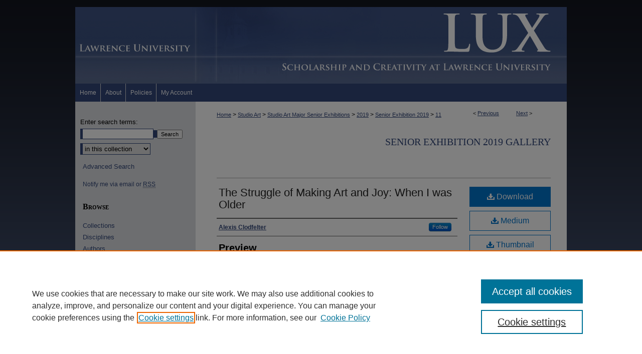

--- FILE ---
content_type: text/html; charset=UTF-8
request_url: https://lux.lawrence.edu/artgallery_se2019/11/
body_size: 9077
content:

<!DOCTYPE html>
<html lang="en">
<head><!-- inj yui3-seed: --><script type='text/javascript' src='//cdnjs.cloudflare.com/ajax/libs/yui/3.6.0/yui/yui-min.js'></script><script type='text/javascript' src='//ajax.googleapis.com/ajax/libs/jquery/1.10.2/jquery.min.js'></script><!-- Adobe Analytics --><script type='text/javascript' src='https://assets.adobedtm.com/4a848ae9611a/d0e96722185b/launch-d525bb0064d8.min.js'></script><script type='text/javascript' src=/assets/nr_browser_production.js></script>

<!-- def.1 -->
<meta charset="utf-8">
<meta name="viewport" content="width=device-width">
<title>
"The Struggle of Making Art and Joy: When I was Older" by Alexis Clodfelter
</title>


<!-- FILE article_meta-tags.inc --><!-- FILE: /srv/sequoia/main/data/assets/site/article_meta-tags.inc -->
<meta itemprop="name" content="The Struggle of Making Art and Joy: When I was Older">
<meta property="og:title" content="The Struggle of Making Art and Joy: When I was Older">
<meta name="twitter:title" content="The Struggle of Making Art and Joy: When I was Older">
<meta property="article:author" content="Alexis Clodfelter">
<meta name="author" content="Alexis Clodfelter">
<meta name="robots" content="noodp, noydir">
<meta name="description" content="This installation exists in a moment in time, suspended in the feeling of anxiety from living in contradiction and transition. I started this school year thinking about the transition of childhood to adulthood, which then manifested into the exploration of the struggle to make art. The struggle to become an adult and the struggle to make art are not mutually exclusive and bleed into one another. This installation embodies both the negative and positive aspects of transformation and growth. Through crystallizing the space in gesso, this recreates the hanging stillness before action where one desires to take the first steps but is afraid to move forward.">
<meta itemprop="description" content="This installation exists in a moment in time, suspended in the feeling of anxiety from living in contradiction and transition. I started this school year thinking about the transition of childhood to adulthood, which then manifested into the exploration of the struggle to make art. The struggle to become an adult and the struggle to make art are not mutually exclusive and bleed into one another. This installation embodies both the negative and positive aspects of transformation and growth. Through crystallizing the space in gesso, this recreates the hanging stillness before action where one desires to take the first steps but is afraid to move forward.">
<meta name="twitter:description" content="This installation exists in a moment in time, suspended in the feeling of anxiety from living in contradiction and transition. I started this school year thinking about the transition of childhood to adulthood, which then manifested into the exploration of the struggle to make art. The struggle to become an adult and the struggle to make art are not mutually exclusive and bleed into one another. This installation embodies both the negative and positive aspects of transformation and growth. Through crystallizing the space in gesso, this recreates the hanging stillness before action where one desires to take the first steps but is afraid to move forward.">
<meta property="og:description" content="This installation exists in a moment in time, suspended in the feeling of anxiety from living in contradiction and transition. I started this school year thinking about the transition of childhood to adulthood, which then manifested into the exploration of the struggle to make art. The struggle to become an adult and the struggle to make art are not mutually exclusive and bleed into one another. This installation embodies both the negative and positive aspects of transformation and growth. Through crystallizing the space in gesso, this recreates the hanging stillness before action where one desires to take the first steps but is afraid to move forward.">
<meta name="keywords" content="Conceptual Art">
<link rel="license" href="http://creativecommons.org/licenses/by-nc-sa/4.0/">
<meta itemprop="image" content="https://lux.lawrence.edu/artgallery_se2019/1013/preview.jpg">
<meta name="twitter:image:src" content="https://lux.lawrence.edu/artgallery_se2019/1013/preview.jpg">
<meta property="og:image" content="https://lux.lawrence.edu/artgallery_se2019/1013/preview.jpg">
<meta property="og:image:alt" content="Cover image for The Struggle of Making Art and Joy: When I was Older">
<meta name="viewport" content="width=device-width">
<!-- Additional Twitter data -->
<meta name="twitter:card" content="summary">
<!-- Additional Open Graph data -->
<meta property="og:type" content="article">
<meta property="og:url" content="https://lux.lawrence.edu/artgallery_se2019/11">
<meta property="og:site_name" content="Lux">


<!-- Amplitude -->
<script type="text/javascript">
(function(e,t){var n=e.amplitude||{_q:[],_iq:{}};var r=t.createElement("script")
;r.type="text/javascript";r.async=true
;r.src="https://cdn.amplitude.com/libs/amplitude-4.5.2-min.gz.js"
;r.integrity="5ceGNbvkytO+PTI82JRl6GwJjVCw6k79kP4le5L5/m0Zny1P7taAF6YVvC4z4Pgj"
;r.onload=function(){if(e.amplitude.runQueuedFunctions){
e.amplitude.runQueuedFunctions()}else{
console.log("[Amplitude] Error: could not load SDK")}}
;var i=t.getElementsByTagName("script")[0];i.parentNode.insertBefore(r,i)
;function s(e,t){e.prototype[t]=function(){
this._q.push([t].concat(Array.prototype.slice.call(arguments,0)));return this}}
var o=function(){this._q=[];return this}
;var a=["add","append","clearAll","prepend","set","setOnce","unset"]
;for(var u=0;u<a.length;u++){s(o,a[u])}n.Identify=o;var c=function(){this._q=[]
;return this}
;var l=["setProductId","setQuantity","setPrice","setRevenueType","setEventProperties"]
;for(var p=0;p<l.length;p++){s(c,l[p])}n.Revenue=c
;var d=["init","logEvent","logRevenue","setUserId","setUserProperties","setOptOut","setVersionName","setDomain","setDeviceId","setGlobalUserProperties","identify","clearUserProperties","setGroup","logRevenueV2","regenerateDeviceId","groupIdentify","logEventWithTimestamp","logEventWithGroups","setSessionId","resetSessionId"]
;function v(e){function t(t){e[t]=function(){
e._q.push([t].concat(Array.prototype.slice.call(arguments,0)))}}
for(var n=0;n<d.length;n++){t(d[n])}}v(n);n.getInstance=function(e){
e=(!e||e.length===0?"$default_instance":e).toLowerCase()
;if(!n._iq.hasOwnProperty(e)){n._iq[e]={_q:[]};v(n._iq[e])}return n._iq[e]}
;e.amplitude=n})(window,document);

amplitude.getInstance().init("1d890e80ea7a0ccc43c2b06438458f50");
</script>

<!-- FILE: article_meta-tags.inc (cont) -->
<meta name="bepress_is_article_cover_page" content="1">


<!-- sh.1 -->
<link rel="stylesheet" href="/ir-style.css" type="text/css" media="screen">
<link rel="stylesheet" href="/ir-custom.css" type="text/css" media="screen">
<link rel="stylesheet" href="../ir-custom.css" type="text/css" media="screen">
<link rel="stylesheet" href="/ir-local.css" type="text/css" media="screen">
<link rel="stylesheet" href="../ir-local.css" type="text/css" media="screen">
<link rel="stylesheet" href="/ir-print.css" type="text/css" media="print">
<link type="text/css" rel="stylesheet" href="/assets/floatbox/floatbox.css">
<link rel="alternate" type="application/rss+xml" title="Site Feed" href="/recent.rss">
<link rel="shortcut icon" href="/favicon.ico" type="image/x-icon">
<!--[if IE]>
<link rel="stylesheet" href="/ir-ie.css" type="text/css" media="screen">
<![endif]-->

<!-- JS -->
<script type="text/javascript" src="/assets/scripts/yui-init.pack.js"></script>
<script type="text/javascript" src="/assets/scripts/GalleryControlYUI.pack.js"></script>
<script type="text/javascript" src="/assets/scripts/BackMonitorYUI.pack.js"></script>
<script type="text/javascript" src="/assets/scripts/gallery-init.pack.js"></script>
<script type="text/javascript" src="/assets/footnoteLinks.js"></script>

<!-- end sh.1 -->
<link rel="alternate" type="application/rss+xml" title="Lux: Senior Exhibition 2019 Gallery RSS feed" href="/artgallery_se2019/recent.rss">




<script type="text/javascript">var pageData = {"page":{"environment":"prod","productName":"bpdg","language":"en","name":"ir_gallery:article","businessUnit":"els:rp:st"},"visitor":{}};</script>

</head>
<body id="gallery">
<!-- FILE /srv/sequoia/main/data/lux.lawrence.edu/assets/header.pregen --><!-- This is the mobile navbar file. Do not delete or move from the top of header.pregen -->
<!-- FILE: /srv/sequoia/main/data/assets/site/mobile_nav.inc --><!--[if !IE]>-->
<script src="/assets/scripts/dc-mobile/dc-responsive-nav.js"></script>

<header id="mobile-nav" class="nav-down device-fixed-height" style="visibility: hidden;">
  
  
  <nav class="nav-collapse">
    <ul>
      <li class="menu-item active device-fixed-width"><a href="https://lux.lawrence.edu" title="Home" data-scroll >Home</a></li>
      <li class="menu-item device-fixed-width"><a href="https://lux.lawrence.edu/do/search/advanced/" title="Search" data-scroll ><i class="icon-search"></i> Search</a></li>
      <li class="menu-item device-fixed-width"><a href="https://lux.lawrence.edu/communities.html" title="Browse" data-scroll >Browse Collections</a></li>
      <li class="menu-item device-fixed-width"><a href="/cgi/myaccount.cgi?context=artgallery_se2019" title="My Account" data-scroll >My Account</a></li>
      <li class="menu-item device-fixed-width"><a href="https://lux.lawrence.edu/about.html" title="About" data-scroll >About</a></li>
      <li class="menu-item device-fixed-width"><a href="https://network.bepress.com" title="Digital Commons Network" data-scroll ><img width="16" height="16" alt="DC Network" style="vertical-align:top;" src="/assets/md5images/8e240588cf8cd3a028768d4294acd7d3.png"> Digital Commons Network™</a></li>
    </ul>
  </nav>
</header>

<script src="/assets/scripts/dc-mobile/dc-mobile-nav.js"></script>
<!--<![endif]-->
<!-- FILE: /srv/sequoia/main/data/lux.lawrence.edu/assets/header.pregen (cont) -->
<div id="lux">
<div id="container"><a href="#main" class="skiplink" accesskey="2" >Skip to main content</a>

<div id="header">
<!-- FILE: /srv/sequoia/main/data/lux.lawrence.edu/assets/ir_logo.inc -->

<div id="logo"><a href="http://www.lawrence.edu/" title="Lawrence University" >
<img style="width:px;height:px;border:0;" alt="Lux" width='240' height='153' src="/assets/md5images/6990d28503538cd77063a7f4e6815f5f.jpg"></a>
</div>
<!-- FILE: /srv/sequoia/main/data/lux.lawrence.edu/assets/header.pregen (cont) -->
<div id="pagetitle">

<h1><a href="https://lux.lawrence.edu" title="Lux" >Lux</a></h1>
</div>
</div><div id="navigation"><!-- FILE: /srv/sequoia/main/data/assets/site/ir_navigation.inc --><div id="tabs" role="navigation" aria-label="Main"><ul><li id="tabone"><a href="https://lux.lawrence.edu" title="Home" ><span>Home</span></a></li><li id="tabtwo"><a href="https://lux.lawrence.edu/about.html" title="About" ><span>About</span></a></li><li id="tabthree"><a href="https://lux.lawrence.edu/faq.html" title="Policies" ><span>Policies</span></a></li><li id="tabfour"><a href="https://lux.lawrence.edu/cgi/myaccount.cgi?context=artgallery_se2019" title="My Account" ><span>My Account</span></a></li></ul></div>


<!-- FILE: /srv/sequoia/main/data/lux.lawrence.edu/assets/header.pregen (cont) --></div>



<div id="wrapper">
<div id="content">
<div id="main" class="text">
<script type="text/javascript" src="/assets/floatbox/floatbox.js"></script> 
<!-- FILE: /srv/sequoia/main/data/assets/site/article_pager.inc -->

<div id="breadcrumb"><ul id="pager">

                
                 
<li>&lt; <a href="https://lux.lawrence.edu/artgallery_se2019/10" class="ignore" >Previous</a></li>
        
        
        

                
                 
<li><a href="https://lux.lawrence.edu/artgallery_se2019/12" class="ignore" >Next</a> &gt;</li>
        
        
        
<li>&nbsp;</li></ul><div class="crumbs"><!-- FILE: /srv/sequoia/main/data/assets/site/ir_breadcrumb.inc -->

<div class="crumbs" role="navigation" aria-label="Breadcrumb">
	<p>
	
	
			<a href="https://lux.lawrence.edu" class="ignore" >Home</a>
	
	
	
	
	
	
	
	
	
	
	 <span aria-hidden="true">&gt;</span> 
		<a href="https://lux.lawrence.edu/art" class="ignore" >Studio Art</a>
	
	
	
	
	
	
	 <span aria-hidden="true">&gt;</span> 
		<a href="https://lux.lawrence.edu/art_se" class="ignore" >Studio Art Major Senior Exhibitions</a>
	
	
	
	
	
	
	 <span aria-hidden="true">&gt;</span> 
		<a href="https://lux.lawrence.edu/art_se2019" class="ignore" >2019</a>
	
	
	
	
	
	
	 <span aria-hidden="true">&gt;</span> 
		<a href="https://lux.lawrence.edu/artgallery_se2019" class="ignore" >Senior Exhibition 2019</a>
	
	
	
	
	
	 <span aria-hidden="true">&gt;</span> 
		<a href="https://lux.lawrence.edu/artgallery_se2019/11" class="ignore" aria-current="page" >11</a>
	
	
	
	</p>
</div>


<!-- FILE: /srv/sequoia/main/data/assets/site/article_pager.inc (cont) --></div>
</div>
<!-- FILE: /srv/sequoia/main/data/assets/site/ir_gallery/image/index.html (cont) -->

<!-- FILE: /srv/sequoia/main/data/assets/site/ir_gallery/image/article_info.inc -->
<!-- FILE: /srv/sequoia/main/data/assets/site/ir_gallery/image/ir_article_header.inc --><div id="series-header">
<!-- FILE: /srv/sequoia/main/data/assets/site/ir_gallery/ir_series_logo.inc -->
<!-- FILE: /srv/sequoia/main/data/assets/site/ir_gallery/image/ir_article_header.inc (cont) --><h2 id="series-title"><a href="https://lux.lawrence.edu/artgallery_se2019" >Senior Exhibition 2019 Gallery</a></h2></div>

<div style="clear:both;">&nbsp;</div>
<div id="sub">
<div id="alpha"><!-- FILE: /srv/sequoia/main/data/assets/site/ir_gallery/image/article_info.inc (cont) --><div id='title' class='element'>
<h1><a href='https://lux.lawrence.edu/context/artgallery_se2019/article/1013/type/native/viewcontent'>The Struggle of Making Art and Joy: When I was Older</a></h1>
</div>
<div class='clear'></div>
<div id='authors' class='element'>
<h2 class='visually-hidden'>Creator</h2>
<p class="author"><a href='https://lux.lawrence.edu/do/search/?q=bp_author_id%3A%224aef732f-3826-4759-b43a-1a822173f71c%22%20OR%20%28author%3A%22Alexis%20Clodfelter%22%20AND%20-bp_author_id%3A%5B%2A%20TO%20%2A%5D%29&start=0&context=2390319'><strong>Alexis Clodfelter</strong></a><a rel="nofollow" href="https://network.bepress.com/api/follow/subscribe?user=NjM2NGE0MTFiZDlhYTIwYg%3D%3D&amp;institution=NjQ1M2M1MGM5MDgzNWVjYg%3D%3D&amp;format=html" data-follow-set="user:NjM2NGE0MTFiZDlhYTIwYg== institution:NjQ1M2M1MGM5MDgzNWVjYg==" title="Follow Alexis Clodfelter" class="btn followable">Follow</a><br />
</p></div>
<div class='clear'></div>
<div id='preview_image' class='element'>
<h2 class='field-heading'>Preview</h2>
<img src='https://lux.lawrence.edu/artgallery_se2019/1013/preview.jpg' alt='image preview'>
</div>
<div class='clear'></div>
<div id='publication_date' class='element'>
<h2 class='field-heading'>Creation Date</h2>
<p>2019</p>
</div>
<div class='clear'></div>
<div id='abstract' class='element'>
<h2 class='field-heading'>Description</h2>
<p>This installation exists in a moment in time, suspended in the feeling of anxiety from living in contradiction and transition. I started this school year thinking about the transition of childhood to adulthood, which then manifested into the exploration of the struggle to make art. The struggle to become an adult and the struggle to make art are not mutually exclusive and bleed into one another. This installation embodies both the negative and positive aspects of transformation and growth. Through crystallizing the space in gesso, this recreates the hanging stillness before action where one desires to take the first steps but is afraid to move forward.</p>
</div>
<div class='clear'></div>
<div id='medium' class='element'>
<h2 class='field-heading'>Medium</h2>
<p>Installation</p>
</div>
<div class='clear'></div>
<div id='comments' class='element'>
<h2 class='field-heading'>Artist Statement</h2>
<p>Materials: Found Objects, Gesso</p>
<p>Dimensions: 9 x 5 feet</p>
<p>Project Advisor: Benjamin D. Rinehart</p>
<p>Year of Graduation: 2019</p>
</div>
<div class='clear'></div>
<div id='rights' class='element'>
<h2 class='field-heading'>Rights</h2>
<p>Copyright for this work is held by the artist.</p>
</div>
<div class='clear'></div>
<div id='distribution_license' class='element'>
<h2 class='field-heading'>Creative Commons License</h2>
<p><a href="https://creativecommons.org/licenses/by-nc-sa/4.0/"><img alt="Creative Commons Attribution-NonCommercial-ShareAlike 4.0 International License" src="https://resources.bepress.com/assets/cc-by-nc-sa-4.0-88x31.png" /></a><br />This work is licensed under a <a href="https://creativecommons.org/licenses/by-nc-sa/4.0/">Creative Commons Attribution-NonCommercial-Share Alike 4.0 International License</a>.</p>
</div>
<div class='clear'></div>
</div>
    </div>
    <div id='beta_7-3'>
<!-- FILE: /srv/sequoia/main/data/assets/site/info_box_7_3.inc --><!-- FILE: /srv/sequoia/main/data/assets/site/openurl.inc -->

























<!-- FILE: /srv/sequoia/main/data/assets/site/info_box_7_3.inc (cont) -->
<!-- FILE: /srv/sequoia/main/data/assets/site/ir_download_link.inc -->









	
	
	
    
    
    
	
	
	
		
		
		
	
	
	
	

<!-- FILE: /srv/sequoia/main/data/assets/site/info_box_7_3.inc (cont) -->


	<!-- FILE: /srv/sequoia/main/data/assets/site/info_box_download_button.inc --><div class="aside download-button">
    <a id="native" class="btn" href="https://lux.lawrence.edu/context/artgallery_se2019/article/1013/type/native/viewcontent" title="Download 7.3&nbsp;MB file" target="_blank" > 
    	<i class="icon-download-alt" aria-hidden="true"></i>
    	Download
    </a>
      <a id="img-med" class="btn" href="https://lux.lawrence.edu/artgallery_se2019/1013/preview.jpg" title="Document opens in new window" target="_blank" > 
    	<i class="icon-download-alt" aria-hidden="true"></i>
        Medium
      </a>
      <a id="img-thumb" class="btn" href="https://lux.lawrence.edu/artgallery_se2019/1013/thumbnail.jpg" title="Document opens in new window" target="_blank" > 
    	<i class="icon-download-alt" aria-hidden="true"></i>
        Thumbnail
      </a>
</div>


<!-- FILE: /srv/sequoia/main/data/assets/site/info_box_7_3.inc (cont) -->
	<!-- FILE: /srv/sequoia/main/data/assets/site/info_box_embargo.inc -->
<!-- FILE: /srv/sequoia/main/data/assets/site/info_box_7_3.inc (cont) -->

<!-- FILE: /srv/sequoia/main/data/assets/site/info_box_custom_upper.inc -->
<!-- FILE: /srv/sequoia/main/data/assets/site/info_box_7_3.inc (cont) -->
<!-- FILE: /srv/sequoia/main/data/assets/site/info_box_openurl.inc -->
<!-- FILE: /srv/sequoia/main/data/assets/site/info_box_7_3.inc (cont) -->

<!-- FILE: /srv/sequoia/main/data/assets/site/info_box_article_metrics.inc -->






<div id="article-stats" class="aside hidden">

    <p class="article-downloads-wrapper hidden"><span id="article-downloads"></span> DOWNLOADS</p>
    <p class="article-stats-date hidden">Since May 23, 2019</p>

    <p class="article-plum-metrics">
        <a href="https://plu.mx/plum/a/?repo_url=https://lux.lawrence.edu/artgallery_se2019/11" class="plumx-plum-print-popup plum-bigben-theme" data-badge="true" data-hide-when-empty="true" ></a>
    </p>
</div>
<script type="text/javascript" src="//cdn.plu.mx/widget-popup.js"></script>



<!-- Article Download Counts -->
<script type="text/javascript" src="/assets/scripts/article-downloads.pack.js"></script>
<script type="text/javascript">
    insertDownloads(14565285);
</script>


<!-- Add border to Plum badge & download counts when visible -->
<script>
// bind to event when PlumX widget loads
jQuery('body').bind('plum:widget-load', function(e){
// if Plum badge is visible
  if (jQuery('.PlumX-Popup').length) {
// remove 'hidden' class
  jQuery('#article-stats').removeClass('hidden');
  jQuery('.article-stats-date').addClass('plum-border');
  }
});
// bind to event when page loads
jQuery(window).bind('load',function(e){
// if DC downloads are visible
  if (jQuery('#article-downloads').text().length > 0) {
// add border to aside
  jQuery('#article-stats').removeClass('hidden');
  }
});
</script>

<!-- Amplitude Event Tracking -->


<script>
$(function() {

  // This is the handler for Plum popup engagement on mouseover
  $("#article-stats").on("mouseover", "a.plx-wrapping-print-link", function(event) {
    // Send the event to Amplitude
    amplitude.getInstance().logEvent("plumPopupMouseover");
  });

  // This is the handler for Plum badge and 'see details' link clickthrough
  $("#article-stats").on("click", "div.ppp-container.ppp-small.ppp-badge", function(event) {
    // Send the event to Amplitude
    amplitude.getInstance().logEvent("plumDetailsClick");
  });

  // This is the handler for AddThis link clickthrough
  $(".addthis_toolbox").on("click", "a", function(event) {
    // Send the event to Amplitude
    amplitude.getInstance().logEvent("addThisClick");
  });

  // This is the handler for AddThis link clickthrough
  $(".aside.download-button").on("click", "a", function(event) {
    // Send the event to Amplitude
    amplitude.getInstance().logEvent("downloadClick");
  });

});
</script>




<!-- Adobe Analytics: Download Click Tracker -->
<script>

$(function() {

  // Download button click event tracker for PDFs
  $(".aside.download-button").on("click", "a#pdf", function(event) {
    pageDataTracker.trackEvent('navigationClick', {
      link: {
          location: 'aside download-button',
          name: 'pdf'
      }
    });
  });

  // Download button click event tracker for native files
  $(".aside.download-button").on("click", "a#native", function(event) {
    pageDataTracker.trackEvent('navigationClick', {
        link: {
            location: 'aside download-button',
            name: 'native'
        }
     });
  });

});

</script>
<!-- FILE: /srv/sequoia/main/data/assets/site/info_box_7_3.inc (cont) -->


	<!-- FILE: /srv/sequoia/main/data/assets/site/info_box_keywords.inc -->
	
	<div id="beta-keywords" class="aside">
		<h4>Keywords</h4>
		<p>Conceptual Art</p>
	</div>
	

<!-- FILE: /srv/sequoia/main/data/assets/site/info_box_7_3.inc (cont) -->


<!-- FILE: /srv/sequoia/main/data/assets/site/bookmark_widget.inc -->

<div id="share" class="aside">
<h2>Share</h2>
	
	<div class="a2a_kit a2a_kit_size_24 a2a_default_style">
    	<a class="a2a_button_facebook"></a>
    	<a class="a2a_button_linkedin"></a>
		<a class="a2a_button_whatsapp"></a>
		<a class="a2a_button_email"></a>
    	<a class="a2a_dd"></a>
    	<script async src="https://static.addtoany.com/menu/page.js"></script>
	</div>
</div>

<!-- FILE: /srv/sequoia/main/data/assets/site/info_box_7_3.inc (cont) -->
<!-- FILE: /srv/sequoia/main/data/assets/site/info_box_geolocate.inc --><!-- FILE: /srv/sequoia/main/data/assets/site/ir_geolocate_enabled_and_displayed.inc -->

<!-- FILE: /srv/sequoia/main/data/assets/site/info_box_geolocate.inc (cont) -->

<!-- FILE: /srv/sequoia/main/data/assets/site/info_box_7_3.inc (cont) -->

	<!-- FILE: /srv/sequoia/main/data/assets/site/zotero_coins.inc -->

<span class="Z3988" title="ctx_ver=Z39.88-2004&amp;rft_val_fmt=info%3Aofi%2Ffmt%3Akev%3Amtx%3Ajournal&amp;rft_id=https%3A%2F%2Flux.lawrence.edu%2Fartgallery_se2019%2F11&amp;rft.atitle=The%20Struggle%20of%20Making%20Art%20and%20Joy%3A%20When%20I%20was%20Older&amp;rft.aufirst=Alexis&amp;rft.aulast=Clodfelter&amp;rft.jtitle=Senior%20Exhibition%202019%20Gallery&amp;rft.date=2019-01-01">COinS</span>
<!-- FILE: /srv/sequoia/main/data/assets/site/info_box_7_3.inc (cont) -->

<!-- FILE: /srv/sequoia/main/data/assets/site/info_box_custom_lower.inc -->
<!-- FILE: /srv/sequoia/main/data/assets/site/info_box_7_3.inc (cont) -->
<!-- FILE: /srv/sequoia/main/data/assets/site/ir_gallery/image/article_info.inc (cont) --></div>


<div class='clear'>&nbsp;</div>
<!-- FILE: /srv/sequoia/main/data/assets/site/ir_gallery/image/ir_article_custom_fields.inc -->


<!-- FILE: /srv/sequoia/main/data/assets/site/ir_gallery/image/article_info.inc (cont) -->
<!-- FILE: /srv/sequoia/main/data/assets/site/ir_gallery/zoomify_loader.inc -->
<!--[if gt IE 9]><!-->
<script type='text/javascript'>
    // I don't know why, but if you include the conditional compliation here
    // inside the main bepress script below, everything breaks. Apparently, 
    // it doesn't play well with others and needs it's own sandbox
    var isIE10 = false;
    /*@cc_on
        console.log(@_jscript_version);
        if (@_jscript_version <= 10) {
            isIE10 = true;
        }
    @*/
</script>
<script type='text/javascript'>
    if (!isIE10) {
        var assetHost = '//assets.bepress.com/20200205/';
        
        var loaderPath = assetHost + 'shared/zoomify/js/zoomifyLoader.pack.js';
        var viewerPath = assetHost + 'shared/zoomify/js/ZoomifyImageViewer.pack.js';
        
        YUI().use('node', function(Y) {
	    	Y.on("domready", function(){
	    	
		    	Y.Get.js(viewerPath, function (err) {
		    		if (err) {
		    			console.log(err);
		    		} else {	    		
					Y.Get.js(loaderPath, function (err) {
		    				if (err) {
		    					console.log(err);
			    			} else {
	    		
						    	var zLoader = new ZoomifyLoader(Y, Z, assetHost );
						    	zLoader.loadImageViewer();	
						}
		    			});		    	
	    			}
		    	});
            });
        }); 
    }
</script>
<!--<![endif]-->

<!-- FILE: /srv/sequoia/main/data/assets/site/ir_gallery/image/article_info.inc (cont) -->

<!-- FILE: /srv/sequoia/main/data/assets/site/ir_gallery/image/index.html (cont) -->
<!-- FILE /srv/sequoia/main/data/assets/site/footer.pregen --></div>
	<div class="verticalalign">&nbsp;</div>
	<div class="clear">&nbsp;</div>

</div>

	<div id="sidebar" role="complementary">
	<!-- FILE: /srv/sequoia/main/data/assets/site/ir_sidebar_7_8.inc -->

	<!-- FILE: /srv/sequoia/main/data/assets/site/ir_sidebar_sort_sba.inc --><!-- FILE: /srv/sequoia/main/data/assets/site/ir_sidebar_custom_upper_7_8.inc -->

<!-- FILE: /srv/sequoia/main/data/assets/site/ir_sidebar_sort_sba.inc (cont) -->
<!-- FILE: /srv/sequoia/main/data/assets/site/ir_sidebar_search_7_8.inc -->


	
<form method='get' action='https://lux.lawrence.edu/do/search/' id="sidebar-search">
	<label for="search" accesskey="4">
		Enter search terms:
	</label>
		<div>
			<span class="border">
				<input type="text" name='q' class="search" id="search">
			</span> 
			<input type="submit" value="Search" class="searchbutton" style="font-size:11px;">
		</div>
	<label for="context" class="visually-hidden">
		Select context to search:
	</label> 
		<div>
			<span class="border">
				<select name="fq" id="context">
					
					
					
						<option value='virtual_ancestor_link:"https://lux.lawrence.edu/artgallery_se2019"'>in this collection</option>
					
					
					<option value='virtual_ancestor_link:"https://lux.lawrence.edu"'>in this repository</option>
					<option value='virtual_ancestor_link:"http:/"'>across all repositories</option>
				</select>
			</span>
		</div>
</form>

<p class="advanced">
	
	
		<a href="https://lux.lawrence.edu/do/search/advanced/?fq=virtual_ancestor_link:%22https://lux.lawrence.edu/artgallery_se2019%22" >
			Advanced Search
		</a>
	
</p>
<!-- FILE: /srv/sequoia/main/data/assets/site/ir_sidebar_sort_sba.inc (cont) -->
<!-- FILE: /srv/sequoia/main/data/assets/site/ir_sidebar_notify_7_8.inc -->


	<ul id="side-notify">
		<li class="notify">
			<a href="https://lux.lawrence.edu/artgallery_se2019/announcements.html" title="Email or RSS Notifications" >
				Notify me via email or <acronym title="Really Simple Syndication">RSS</acronym>
			</a>
		</li>
	</ul>



<!-- FILE: /srv/sequoia/main/data/assets/site/urc_badge.inc -->






<!-- FILE: /srv/sequoia/main/data/assets/site/ir_sidebar_notify_7_8.inc (cont) -->

<!-- FILE: /srv/sequoia/main/data/assets/site/ir_sidebar_sort_sba.inc (cont) -->
<!-- FILE: /srv/sequoia/main/data/assets/site/ir_sidebar_custom_middle_7_8.inc --><!-- FILE: /srv/sequoia/main/data/assets/site/ir_sidebar_sort_sba.inc (cont) -->
<!-- FILE: /srv/sequoia/main/data/assets/site/ir_sidebar_browse.inc --><h2>Browse</h2>
<ul id="side-browse">


<li class="collections"><a href="https://lux.lawrence.edu/communities.html" title="Browse by Collections" >Collections</a></li>
<li class="discipline-browser"><a href="https://lux.lawrence.edu/do/discipline_browser/disciplines" title="Browse by Disciplines" >Disciplines</a></li>
<li class="author"><a href="https://lux.lawrence.edu/authors.html" title="Browse by Author" >Authors</a></li>


</ul>
<!-- FILE: /srv/sequoia/main/data/assets/site/ir_sidebar_sort_sba.inc (cont) -->
<!-- FILE: /srv/sequoia/main/data/assets/site/ir_sidebar_author_7_8.inc --><h2>For Contributors</h2>






	<ul id="side-author">
		<li class="faq">
			<a href="https://lux.lawrence.edu/faq.html" title="Policies" >
				Policies
			</a>
		</li>
		
		
		
	</ul>


<!-- FILE: /srv/sequoia/main/data/assets/site/ir_sidebar_sort_sba.inc (cont) -->
<!-- FILE: /srv/sequoia/main/data/lux.lawrence.edu/assets/ir_sidebar_custom_lower_7_8.inc --><div id="sb-custom-lower">
<h2 class="sb-custom-title">Links</h2>
<ul class="sb-custom-ul">
	
	
		<li class="sb-custom-li">
			
				<a href="http://www.lawrence.edu/academics/study/art" title="art_se2019 Home Page" > 
				Studio Art and Art History
				</a>
			
			
			
		</li>
	
	<li class="sb-custom-li">
		<a href="http://www.lawrence.edu/library/" >
			Mudd Library
		</a>
	</li>
	<li class="sb-custom-li">
		<a href="https://www.lawrence.edu/library/university-archives" >
			University Archives
		</a>
	</li>
	<li class="sb-custom-li">
		<a href="http://www.lawrence.edu/" >
			Lawrence Home
		</a>
	</li>
	<li class="sb-custom-li">
		<a href="http://guides.lib.lawrence.edu/content.php?pid=177122" >
			Copyright Information
		</a>
	</li>
</ul>
</div><!-- FILE: /srv/sequoia/main/data/assets/site/ir_sidebar_sort_sba.inc (cont) -->
<!-- FILE: /srv/sequoia/main/data/assets/site/ir_sidebar_sw_links_7_8.inc -->

	
		
	


	<!-- FILE: /srv/sequoia/main/data/assets/site/ir_sidebar_sort_sba.inc (cont) -->

<!-- FILE: /srv/sequoia/main/data/assets/site/ir_sidebar_geolocate.inc --><!-- FILE: /srv/sequoia/main/data/assets/site/ir_geolocate_enabled_and_displayed.inc -->

<!-- FILE: /srv/sequoia/main/data/assets/site/ir_sidebar_geolocate.inc (cont) -->

<!-- FILE: /srv/sequoia/main/data/assets/site/ir_sidebar_sort_sba.inc (cont) -->
<!-- FILE: /srv/sequoia/main/data/assets/site/ir_sidebar_custom_lowest_7_8.inc -->


<!-- FILE: /srv/sequoia/main/data/assets/site/ir_sidebar_sort_sba.inc (cont) -->
<!-- FILE: /srv/sequoia/main/data/assets/site/ir_sidebar_7_8.inc (cont) -->



<!-- FILE: /srv/sequoia/main/data/assets/site/footer.pregen (cont) -->
	<div class="verticalalign">&nbsp;</div>
	</div>

</div>

<!-- FILE: /srv/sequoia/main/data/lux.lawrence.edu/assets/ir_footer_content.inc --><div id="footer">
	
	
	<!-- FILE: /srv/sequoia/main/data/assets/site/ir_bepress_logo.inc --><div id="bepress">

<a href="https://www.elsevier.com/solutions/digital-commons" title="Elsevier - Digital Commons" >
	<em>Elsevier - Digital Commons</em>
</a>

</div>
<!-- FILE: /srv/sequoia/main/data/lux.lawrence.edu/assets/ir_footer_content.inc (cont) -->
		<p>
			<a href="https://lux.lawrence.edu" title="Home page" accesskey="1" >
					Home
			</a> | 
			<a href="https://lux.lawrence.edu/about.html" title="About" >
					About
			</a> | 
			<a href="https://lux.lawrence.edu/faq.html" title="Policies" >
					Policies
			</a> | 
			<a href="/cgi/myaccount.cgi?context=artgallery_se2019" title="My Account Page" accesskey="3" >
					My Account
			</a> | 
			<a href="https://lux.lawrence.edu/accessibility.html" title="Accessibility Statement" accesskey="0" >
					Accessibility Statement
			</a>
		</p>
                <p>
    			<a class="secondary-link" href="http://www.bepress.com/privacy.html" title="Privacy Policy" >
                                        Privacy
    			</a>
    			<a class="secondary-link" href="http://www.bepress.com/copyright_infringement.html" title="Copyright Policy" >
                                        Copyright
    			</a>	
		</p> 
	
</div><!-- FILE: /srv/sequoia/main/data/assets/site/footer.pregen (cont) -->

</div>
</div>

<!-- FILE: /srv/sequoia/main/data/lux.lawrence.edu/assets/ir_analytics.inc --><!-- Google tag (gtag.js) -->
<script async src=https://www.googletagmanager.com/gtag/js?id=G-1P4YB3CLXK></script>
<script>
window.dataLayer = window.dataLayer || [];
function gtag(){dataLayer.push(arguments);}
gtag('js', new Date());
gtag('config', 'G-1P4YB3CLXK');
</script>
<!-- FILE: /srv/sequoia/main/data/assets/site/footer.pregen (cont) -->

<script type='text/javascript' src='/assets/scripts/bpbootstrap-20160726.pack.js'></script><script type='text/javascript'>BPBootstrap.init({appendCookie:''})</script></body></html>


--- FILE ---
content_type: text/css
request_url: https://lux.lawrence.edu/ir-local.css
body_size: 1438
content:
/*
-----------------------------------------------
bepress IR local stylesheet.
Author:   Kyle G Sessions
Version:  13 January 2012
PLEASE SAVE THIS FILE LOCALLY!
----------------------------------------------- */

body {
	padding-top: 14px;
	background: #576991 url(assets/md5images/c1680584ccccea6e6fd033e8c9621d2e.gif) top left repeat-x; }

/* Header */

#lux #header { height: 153px; }

#lux #header #logo,
#lux #header #logo* {
	width: 240px;
	height: 152px;
	padding: 0;
	margin: 0; }

#lux #header #pagetitle,
#lux #header h1,
#lux #header h1 a {
	display: block;
	width: 740px;
	height: 153px;
	margin: 0;
	padding: 0; }
	
#lux #header #pagetitle {
	margin-left: 240px }

#lux #header h1 a {
	text-indent: -9999px;
	background: #3c5281 url(assets/md5images/4aff44d506012d17cef773e1ede6097b.jpg) top left no-repeat; }


/* Navigation */

#lux #navigation { height: 36px; }

#lux #navigation #tabs { font-size: 12px; }

#lux #navigation #tabs li { margin: 0; }

#lux #navigation #tabs a {
	float: left;
	border: 0;
	border-right: 1px solid #dcdcdc;
	font-weight: normal;
	line-height: 36px;
	height: 36px;
	margin: 0;
	padding: 0 8px 0 9px; }

#lux #navigation #tabs li#tabfour a { border-right: 0; }

#lux #navigation #tabs a:link,
#lux #navigation #tabs a:visited {
	color: #fff;
	background-color: #334779; }

#lux #navigation #tabs a:hover,
#lux #navigation #tabs a:active,
#lux #navigation #tabs a:focus {
	color: #334779;
	background-color: #dcdee1; }

/* Sidebar */

#lux #sidebar { font-size: 13px; }

#lux #sidebar a:link,
#lux #sidebar a:visited {
	color: #334779;
	text-decoration: none; }

#lux #sidebar a:hover,
#lux #sidebar a:active,
#lux #sidebar a:focus {
	color: #000;
	text-decoration: underline;
	background-color: transparent; }

#lux #sidebar h2 {
	border: 0;
	font-family: Georgia, "Times New Roman", Times, serif;
	font-size: 16px;
	font-variant: small-caps;
	color: #000; }

#lux #sidebar form label { color: #000; }

#lux #sidebar ul#side-notify {
	font-size: 12px;
	margin-top: -1.5em; }

/* Footer */

#lux #footer { background-color: #334779; }

#lux #footer p {
	font-size: 12px; }

#lux #footer p,
#lux #footer p a:link,
#lux #footer p a:visited {
	color: #fff;
	text-decoration: none; }

#lux #footer p a:hover,
#lux #footer p a:active,
#lux #footer p a:focus {
	color: #fff;
	text-decoration: underline; }

/* Main content area */

#lux #main.text a:link,
#lux #main.text a:visited {
	color: #334779;
	text-decoration: underline; }

#lux #main.text a:hover,
#lux #main.text a:active,
#lux #main.text a:focus {
	color: #000;
	text-decoration: underline; }

#lux #main.text h2 { font-size: 20px; }

#lux #main.text #cover-browse h3 a {
	font-size: 15px;
	font-weight: normal; }

#lux #main.text .box h2 {
	font-size: 16px;
	border-bottom-color: #999; }

#lux #main.text .articleInfo a,
#lux #main.text .box a:link,
#lux #main.text .box a:visited {
	text-decoration: none; }

#lux #main.text .box a:active,
#lux #main.text .box a:hover,
#lux #main.text .box a:focus {
	text-decoration: underline; }

/* Image localizations */

#content ul li,
.communities dd span,
.communities dd ul li {
	background-image: url(assets/md5images/26e748ceebd04965d68a8043b7a3b8b9.gif); }

#cover-browse h3 {
	background: transparent url(assets/md5images/26e748ceebd04965d68a8043b7a3b8b9.gif) left no-repeat; }

#message ul.confirm ul li,
#message ul.warning ul li {
	background-image: url(assets/md5images/26e748ceebd04965d68a8043b7a3b8b9.gif); }
	
#lux #sidebar ul#side-browse li.disciplines {display:none;}

#lux #main.text #dcn-home { padding-top: 16px;}
#lux #main.text #dcn-home > p { padding: 16px 0 32px; }


/* Mobile lgoto 2-26-16 */

.mbl #lux #header #logo, 
.mbl #lux #header #logo * {
	display: none !important; }

.mbl #lux #header #pagetitle,
.mbl #lux #header h1,
.mbl #lux #header h1 a {
	width: 100% !important;
	height: 100% !important;
	padding: 0;
	margin: 0; }

.mbl #lux #header #pagetitle {
	margin-left: 0 !important;
	background-size: 100% !important; 
	padding-top: 0 !important; }

.mbl #lux #header h1 a {
	background: #3c5281 url(assets/md5images/18a7f903122746f14014f1d436f69e76.gif) top left no-repeat;
	text-indent: -9999px; }
	
/* moving notify down to match pre-7.8 sidebars lb 12072016 */
#lux #sidebar ul#side-notify {
	padding-top: 30px;
}

/* 2 columns in the Main Content area of the homepage RP 12-20-16 */
#lux .col-1 { 
    display: inline-block;
    vertical-align: top;
    width: 45% !important;
    padding: 0;
    margin: 0 0 2em 0;
    float: left; }

#lux .col-2 { 
    display: inline-block;
    vertical-align: top;
    width: 45% !important;
    padding: 0;
    margin: 25px 0 2em 35px; }